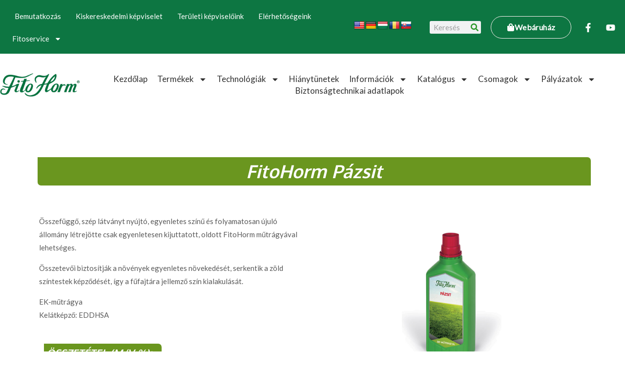

--- FILE ---
content_type: text/css
request_url: https://fitohorm.hu/wp-content/uploads/elementor/css/post-5694.css?ver=1765632705
body_size: 797
content:
.elementor-5694 .elementor-element.elementor-element-6db1947{padding:104px 40px 0px 40px;}.elementor-5694 .elementor-element.elementor-element-ddb792b > .elementor-element-populated{margin:0px 0px 0px 7px;--e-column-margin-right:0px;--e-column-margin-left:7px;}.elementor-5694 .elementor-element.elementor-element-a177ccb > .elementor-widget-container{background-color:#6A961F;padding:5px 5px 5px 5px;border-radius:0px 7px 0px 7px;}.elementor-5694 .elementor-element.elementor-element-a177ccb{text-align:center;}.elementor-5694 .elementor-element.elementor-element-a177ccb .elementor-heading-title{font-size:37px;font-style:italic;color:#FFFFFF;}.elementor-5694 .elementor-element.elementor-element-f50e826{margin-top:50px;margin-bottom:0px;}.elementor-5694 .elementor-element.elementor-element-bca13f5{margin-top:0px;margin-bottom:0px;padding:0px 0px 0px 0px;}.elementor-5694 .elementor-element.elementor-element-db17c91 > .elementor-widget-container{background-color:#6A961F;padding:5px 5px 5px 5px;border-radius:0px 7px 0px 7px;}.elementor-5694 .elementor-element.elementor-element-db17c91 .elementor-heading-title{font-size:21px;font-style:italic;color:#FFFFFF;}.elementor-5694 .elementor-element.elementor-element-493667d > .elementor-widget-container{margin:0px 0px 0px 17px;}.elementor-5694 .elementor-element.elementor-element-8d4eaac > .elementor-widget-container{margin:0px 0px 0px 0px;}.elementor-5694 .elementor-element.elementor-element-8d4eaac img{width:37%;max-width:100%;}.elementor-5694 .elementor-element.elementor-element-0c691fd > .elementor-widget-container{background-color:#6A961F;padding:5px 5px 5px 5px;border-radius:0px 7px 0px 7px;}.elementor-5694 .elementor-element.elementor-element-0c691fd .elementor-heading-title{font-size:28px;font-style:italic;color:#FFFFFF;}.elementor-5694 .elementor-element.elementor-element-90e005a .elementor-icon-list-icon i{transition:color 0.3s;}.elementor-5694 .elementor-element.elementor-element-90e005a .elementor-icon-list-icon svg{transition:fill 0.3s;}.elementor-5694 .elementor-element.elementor-element-90e005a{--e-icon-list-icon-size:14px;--icon-vertical-offset:0px;}.elementor-5694 .elementor-element.elementor-element-90e005a .elementor-icon-list-text{transition:color 0.3s;}.elementor-5694 .elementor-element.elementor-element-476bbf4 .elementor-button-content-wrapper{flex-direction:row;}.elementor-5694 .elementor-element.elementor-element-476bbf4 .elementor-button{font-size:18px;border-radius:0px 13px 0px 13px;}.elementor-5694 .elementor-element.elementor-element-6515a53{padding:50px 40px 0px 40px;}.elementor-5694 .elementor-element.elementor-element-d10a1d3 > .elementor-widget-container{background-color:#6A961F;padding:5px 5px 5px 5px;border-radius:0px 7px 0px 7px;}.elementor-5694 .elementor-element.elementor-element-d10a1d3{text-align:center;}.elementor-5694 .elementor-element.elementor-element-d10a1d3 .elementor-heading-title{font-size:28px;font-style:italic;color:#FFFFFF;}body.elementor-page-5694:not(.elementor-motion-effects-element-type-background), body.elementor-page-5694 > .elementor-motion-effects-container > .elementor-motion-effects-layer{background-color:#ffffff;}@media(min-width:768px){.elementor-5694 .elementor-element.elementor-element-1278723{width:47.455%;}.elementor-5694 .elementor-element.elementor-element-b3b9aa3{width:52.363%;}.elementor-5694 .elementor-element.elementor-element-f0a9ec1{width:42.456%;}.elementor-5694 .elementor-element.elementor-element-b0c62e5{width:57.544%;}.elementor-5694 .elementor-element.elementor-element-330a517{width:21.752%;}.elementor-5694 .elementor-element.elementor-element-2453ba9{width:55.807%;}.elementor-5694 .elementor-element.elementor-element-7531dd3{width:22.105%;}}@media(max-width:767px){.elementor-5694 .elementor-element.elementor-element-6db1947{margin-top:50px;margin-bottom:0px;padding:64px 24px 0px 24px;}.elementor-5694 .elementor-element.elementor-element-a177ccb > .elementor-widget-container{margin:0px 0px 0px 0px;}.elementor-5694 .elementor-element.elementor-element-a177ccb .elementor-heading-title{font-size:21px;}.elementor-5694 .elementor-element.elementor-element-db17c91{text-align:left;}.elementor-5694 .elementor-element.elementor-element-db17c91 .elementor-heading-title{font-size:22px;}.elementor-5694 .elementor-element.elementor-element-0c691fd{text-align:left;}.elementor-5694 .elementor-element.elementor-element-0c691fd .elementor-heading-title{font-size:22px;}.elementor-5694 .elementor-element.elementor-element-90e005a > .elementor-widget-container{margin:0px 0px 0px 0px;padding:0px 0px 0px 0px;}.elementor-5694 .elementor-element.elementor-element-6515a53{padding:64px 24px 64px 24px;}.elementor-5694 .elementor-element.elementor-element-d10a1d3 .elementor-heading-title{font-size:16px;}.elementor-5694 .elementor-element.elementor-element-00e1c67{margin-top:-34px;margin-bottom:0px;}}

--- FILE ---
content_type: text/css
request_url: https://fitohorm.hu/wp-content/uploads/elementor/css/post-5943.css?ver=1765533286
body_size: 2295
content:
.elementor-5943 .elementor-element.elementor-element-2382d433 > .elementor-container > .elementor-column > .elementor-widget-wrap{align-content:center;align-items:center;}.elementor-5943 .elementor-element.elementor-element-2382d433:not(.elementor-motion-effects-element-type-background), .elementor-5943 .elementor-element.elementor-element-2382d433 > .elementor-motion-effects-container > .elementor-motion-effects-layer{background-color:#0D7642;}.elementor-5943 .elementor-element.elementor-element-2382d433 > .elementor-container{min-height:40px;}.elementor-5943 .elementor-element.elementor-element-2382d433{transition:background 0.3s, border 0.3s, border-radius 0.3s, box-shadow 0.3s;padding:0px 0px 13px 0px;}.elementor-5943 .elementor-element.elementor-element-2382d433 > .elementor-background-overlay{transition:background 0.3s, border-radius 0.3s, opacity 0.3s;}.elementor-5943 .elementor-element.elementor-element-c7d6c58 .elementor-menu-toggle{margin:0 auto;background-color:#02010100;}.elementor-5943 .elementor-element.elementor-element-c7d6c58 .elementor-nav-menu--main .elementor-item{color:#FFFFFF;fill:#FFFFFF;}.elementor-5943 .elementor-element.elementor-element-c7d6c58 .elementor-nav-menu--main .elementor-item:hover,
					.elementor-5943 .elementor-element.elementor-element-c7d6c58 .elementor-nav-menu--main .elementor-item.elementor-item-active,
					.elementor-5943 .elementor-element.elementor-element-c7d6c58 .elementor-nav-menu--main .elementor-item.highlighted,
					.elementor-5943 .elementor-element.elementor-element-c7d6c58 .elementor-nav-menu--main .elementor-item:focus{color:#DADADA;fill:#DADADA;}.elementor-5943 .elementor-element.elementor-element-c7d6c58 .elementor-nav-menu--main:not(.e--pointer-framed) .elementor-item:before,
					.elementor-5943 .elementor-element.elementor-element-c7d6c58 .elementor-nav-menu--main:not(.e--pointer-framed) .elementor-item:after{background-color:#02010100;}.elementor-5943 .elementor-element.elementor-element-c7d6c58 .e--pointer-framed .elementor-item:before,
					.elementor-5943 .elementor-element.elementor-element-c7d6c58 .e--pointer-framed .elementor-item:after{border-color:#02010100;}.elementor-5943 .elementor-element.elementor-element-c7d6c58{--e-nav-menu-horizontal-menu-item-margin:calc( -10px / 2 );}.elementor-5943 .elementor-element.elementor-element-c7d6c58 .elementor-nav-menu--main:not(.elementor-nav-menu--layout-horizontal) .elementor-nav-menu > li:not(:last-child){margin-bottom:-10px;}.elementor-5943 .elementor-element.elementor-element-c7d6c58 .elementor-nav-menu--dropdown a, .elementor-5943 .elementor-element.elementor-element-c7d6c58 .elementor-menu-toggle{color:#FFFFFF;fill:#FFFFFF;}.elementor-5943 .elementor-element.elementor-element-c7d6c58 .elementor-nav-menu--dropdown{background-color:#268422;}.elementor-5943 .elementor-element.elementor-element-c7d6c58 .elementor-nav-menu--dropdown a:hover,
					.elementor-5943 .elementor-element.elementor-element-c7d6c58 .elementor-nav-menu--dropdown a:focus,
					.elementor-5943 .elementor-element.elementor-element-c7d6c58 .elementor-nav-menu--dropdown a.elementor-item-active,
					.elementor-5943 .elementor-element.elementor-element-c7d6c58 .elementor-nav-menu--dropdown a.highlighted,
					.elementor-5943 .elementor-element.elementor-element-c7d6c58 .elementor-menu-toggle:hover,
					.elementor-5943 .elementor-element.elementor-element-c7d6c58 .elementor-menu-toggle:focus{color:#E2E6E2;}.elementor-5943 .elementor-element.elementor-element-c7d6c58 .elementor-nav-menu--dropdown a:hover,
					.elementor-5943 .elementor-element.elementor-element-c7d6c58 .elementor-nav-menu--dropdown a:focus,
					.elementor-5943 .elementor-element.elementor-element-c7d6c58 .elementor-nav-menu--dropdown a.elementor-item-active,
					.elementor-5943 .elementor-element.elementor-element-c7d6c58 .elementor-nav-menu--dropdown a.highlighted{background-color:#02010100;}.elementor-5943 .elementor-element.elementor-element-c7d6c58 .elementor-nav-menu--dropdown a.elementor-item-active{color:#D4D8D4;}.elementor-5943 .elementor-element.elementor-element-c7d6c58 .elementor-nav-menu--dropdown a{padding-top:3px;padding-bottom:3px;}.elementor-5943 .elementor-element.elementor-element-c7d6c58 div.elementor-menu-toggle{color:#F6F6F6;}.elementor-5943 .elementor-element.elementor-element-c7d6c58 div.elementor-menu-toggle svg{fill:#F6F6F6;}.elementor-5943 .elementor-element.elementor-element-8172a81 .elementor-search-form__container{min-height:26px;}.elementor-5943 .elementor-element.elementor-element-8172a81 .elementor-search-form__submit{min-width:26px;--e-search-form-submit-text-color:#2B9829;background-color:#FFFFFF00;}body:not(.rtl) .elementor-5943 .elementor-element.elementor-element-8172a81 .elementor-search-form__icon{padding-left:calc(26px / 3);}body.rtl .elementor-5943 .elementor-element.elementor-element-8172a81 .elementor-search-form__icon{padding-right:calc(26px / 3);}.elementor-5943 .elementor-element.elementor-element-8172a81 .elementor-search-form__input, .elementor-5943 .elementor-element.elementor-element-8172a81.elementor-search-form--button-type-text .elementor-search-form__submit{padding-left:calc(26px / 3);padding-right:calc(26px / 3);}.elementor-5943 .elementor-element.elementor-element-8172a81:not(.elementor-search-form--skin-full_screen) .elementor-search-form__container{border-radius:3px;}.elementor-5943 .elementor-element.elementor-element-8172a81.elementor-search-form--skin-full_screen input[type="search"].elementor-search-form__input{border-radius:3px;}.elementor-5943 .elementor-element.elementor-element-e4b58df .elementor-button{background-color:#F2F2F200;font-size:16px;fill:#FFFFFF;color:#FFFFFF;border-style:solid;border-width:1px 1px 1px 1px;border-color:#FFF2F2;}.elementor-5943 .elementor-element.elementor-element-e4b58df .elementor-button-content-wrapper{flex-direction:row;}.elementor-5943 .elementor-element.elementor-element-68571e7c{--grid-template-columns:repeat(0, auto);--icon-size:19px;--grid-column-gap:5px;--grid-row-gap:0px;}.elementor-5943 .elementor-element.elementor-element-68571e7c .elementor-widget-container{text-align:right;}.elementor-5943 .elementor-element.elementor-element-68571e7c .elementor-social-icon{background-color:rgba(0,0,0,0);}.elementor-5943 .elementor-element.elementor-element-68571e7c .elementor-social-icon i{color:#ffffff;}.elementor-5943 .elementor-element.elementor-element-68571e7c .elementor-social-icon svg{fill:#ffffff;}.elementor-5943 .elementor-element.elementor-element-73a01c8c > .elementor-container > .elementor-column > .elementor-widget-wrap{align-content:center;align-items:center;}.elementor-5943 .elementor-element.elementor-element-73a01c8c:not(.elementor-motion-effects-element-type-background), .elementor-5943 .elementor-element.elementor-element-73a01c8c > .elementor-motion-effects-container > .elementor-motion-effects-layer{background-color:#FFFFFF;}.elementor-5943 .elementor-element.elementor-element-73a01c8c{transition:background 0.3s, border 0.3s, border-radius 0.3s, box-shadow 0.3s;margin-top:-15px;margin-bottom:20px;padding:0px 0px 0px 0px;}.elementor-5943 .elementor-element.elementor-element-73a01c8c > .elementor-background-overlay{transition:background 0.3s, border-radius 0.3s, opacity 0.3s;}.elementor-5943 .elementor-element.elementor-element-252bf85 > .elementor-element-populated{margin:0px 0px 0px 0px;--e-column-margin-right:0px;--e-column-margin-left:0px;padding:0px 0px 0px 0px;}.elementor-5943 .elementor-element.elementor-element-dc86847 .elementor-menu-toggle{margin:0 auto;background-color:#02010100;}.elementor-5943 .elementor-element.elementor-element-dc86847 .elementor-nav-menu--main .elementor-item{color:#FFFFFF;fill:#FFFFFF;}.elementor-5943 .elementor-element.elementor-element-dc86847 .elementor-nav-menu--main .elementor-item:hover,
					.elementor-5943 .elementor-element.elementor-element-dc86847 .elementor-nav-menu--main .elementor-item.elementor-item-active,
					.elementor-5943 .elementor-element.elementor-element-dc86847 .elementor-nav-menu--main .elementor-item.highlighted,
					.elementor-5943 .elementor-element.elementor-element-dc86847 .elementor-nav-menu--main .elementor-item:focus{color:#DADADA;fill:#DADADA;}.elementor-5943 .elementor-element.elementor-element-dc86847 .elementor-nav-menu--main:not(.e--pointer-framed) .elementor-item:before,
					.elementor-5943 .elementor-element.elementor-element-dc86847 .elementor-nav-menu--main:not(.e--pointer-framed) .elementor-item:after{background-color:#02010100;}.elementor-5943 .elementor-element.elementor-element-dc86847 .e--pointer-framed .elementor-item:before,
					.elementor-5943 .elementor-element.elementor-element-dc86847 .e--pointer-framed .elementor-item:after{border-color:#02010100;}.elementor-5943 .elementor-element.elementor-element-dc86847 .elementor-nav-menu--dropdown a, .elementor-5943 .elementor-element.elementor-element-dc86847 .elementor-menu-toggle{color:#FFFFFF;fill:#FFFFFF;}.elementor-5943 .elementor-element.elementor-element-dc86847 .elementor-nav-menu--dropdown{background-color:#257B24;}.elementor-5943 .elementor-element.elementor-element-dc86847 .elementor-nav-menu--dropdown a:hover,
					.elementor-5943 .elementor-element.elementor-element-dc86847 .elementor-nav-menu--dropdown a:focus,
					.elementor-5943 .elementor-element.elementor-element-dc86847 .elementor-nav-menu--dropdown a.elementor-item-active,
					.elementor-5943 .elementor-element.elementor-element-dc86847 .elementor-nav-menu--dropdown a.highlighted,
					.elementor-5943 .elementor-element.elementor-element-dc86847 .elementor-menu-toggle:hover,
					.elementor-5943 .elementor-element.elementor-element-dc86847 .elementor-menu-toggle:focus{color:#E2E6E2;}.elementor-5943 .elementor-element.elementor-element-dc86847 .elementor-nav-menu--dropdown a:hover,
					.elementor-5943 .elementor-element.elementor-element-dc86847 .elementor-nav-menu--dropdown a:focus,
					.elementor-5943 .elementor-element.elementor-element-dc86847 .elementor-nav-menu--dropdown a.elementor-item-active,
					.elementor-5943 .elementor-element.elementor-element-dc86847 .elementor-nav-menu--dropdown a.highlighted{background-color:#02010100;}.elementor-5943 .elementor-element.elementor-element-dc86847 .elementor-nav-menu--dropdown a.elementor-item-active{color:#2B9829;}.elementor-5943 .elementor-element.elementor-element-dc86847 div.elementor-menu-toggle{color:#257B24;}.elementor-5943 .elementor-element.elementor-element-dc86847 div.elementor-menu-toggle svg{fill:#257B24;}.elementor-5943 .elementor-element.elementor-element-6df133a > .elementor-widget-container{margin:40px 0px 0px 0px;}.elementor-5943 .elementor-element.elementor-element-6df133a{text-align:center;}.elementor-5943 .elementor-element.elementor-element-6df133a img{width:175px;}.elementor-5943 .elementor-element.elementor-element-1e3efc8 .elementor-button{background-color:#F2F2F200;font-size:16px;fill:#257B24;color:#257B24;}.elementor-5943 .elementor-element.elementor-element-1e3efc8 .elementor-button-content-wrapper{flex-direction:row;}.elementor-5943 .elementor-element.elementor-element-33f234ef > .elementor-widget-container{margin:40px 0px 0px 0px;}.elementor-5943 .elementor-element.elementor-element-33f234ef .elementor-menu-toggle{margin:0 auto;background-color:rgba(0,0,0,0);}.elementor-5943 .elementor-element.elementor-element-33f234ef .elementor-nav-menu .elementor-item{font-size:17px;font-weight:normal;}.elementor-5943 .elementor-element.elementor-element-33f234ef .elementor-nav-menu--main .elementor-item{color:#303030;fill:#303030;padding-left:20px;padding-right:20px;padding-top:2px;padding-bottom:2px;}.elementor-5943 .elementor-element.elementor-element-33f234ef .elementor-nav-menu--main .elementor-item:hover,
					.elementor-5943 .elementor-element.elementor-element-33f234ef .elementor-nav-menu--main .elementor-item.elementor-item-active,
					.elementor-5943 .elementor-element.elementor-element-33f234ef .elementor-nav-menu--main .elementor-item.highlighted,
					.elementor-5943 .elementor-element.elementor-element-33f234ef .elementor-nav-menu--main .elementor-item:focus{color:#2B9829;fill:#2B9829;}.elementor-5943 .elementor-element.elementor-element-33f234ef .elementor-nav-menu--main .elementor-item.elementor-item-active{color:#2B9829;}.elementor-5943 .elementor-element.elementor-element-33f234ef{--e-nav-menu-horizontal-menu-item-margin:calc( -20px / 2 );}.elementor-5943 .elementor-element.elementor-element-33f234ef .elementor-nav-menu--main:not(.elementor-nav-menu--layout-horizontal) .elementor-nav-menu > li:not(:last-child){margin-bottom:-20px;}.elementor-5943 .elementor-element.elementor-element-33f234ef .elementor-nav-menu--dropdown a, .elementor-5943 .elementor-element.elementor-element-33f234ef .elementor-menu-toggle{color:#FFFFFF;fill:#FFFFFF;}.elementor-5943 .elementor-element.elementor-element-33f234ef .elementor-nav-menu--dropdown{background-color:#2B9829;}.elementor-5943 .elementor-element.elementor-element-33f234ef .elementor-nav-menu--dropdown a:hover,
					.elementor-5943 .elementor-element.elementor-element-33f234ef .elementor-nav-menu--dropdown a:focus,
					.elementor-5943 .elementor-element.elementor-element-33f234ef .elementor-nav-menu--dropdown a.elementor-item-active,
					.elementor-5943 .elementor-element.elementor-element-33f234ef .elementor-nav-menu--dropdown a.highlighted,
					.elementor-5943 .elementor-element.elementor-element-33f234ef .elementor-menu-toggle:hover,
					.elementor-5943 .elementor-element.elementor-element-33f234ef .elementor-menu-toggle:focus{color:#DEDEDE;}.elementor-5943 .elementor-element.elementor-element-33f234ef .elementor-nav-menu--dropdown a:hover,
					.elementor-5943 .elementor-element.elementor-element-33f234ef .elementor-nav-menu--dropdown a:focus,
					.elementor-5943 .elementor-element.elementor-element-33f234ef .elementor-nav-menu--dropdown a.elementor-item-active,
					.elementor-5943 .elementor-element.elementor-element-33f234ef .elementor-nav-menu--dropdown a.highlighted{background-color:#02010100;}.elementor-5943 .elementor-element.elementor-element-33f234ef .elementor-nav-menu--dropdown .elementor-item, .elementor-5943 .elementor-element.elementor-element-33f234ef .elementor-nav-menu--dropdown  .elementor-sub-item{font-size:15px;}.elementor-5943 .elementor-element.elementor-element-33f234ef .elementor-nav-menu--dropdown a{padding-left:15px;padding-right:15px;padding-top:7px;padding-bottom:7px;}.elementor-5943 .elementor-element.elementor-element-33f234ef .elementor-nav-menu--dropdown li:not(:last-child){border-style:solid;border-color:#2B9829;border-bottom-width:7px;}.elementor-5943 .elementor-element.elementor-element-33f234ef .elementor-nav-menu--main > .elementor-nav-menu > li > .elementor-nav-menu--dropdown, .elementor-5943 .elementor-element.elementor-element-33f234ef .elementor-nav-menu__container.elementor-nav-menu--dropdown{margin-top:16px !important;}.elementor-5943 .elementor-element.elementor-element-33f234ef div.elementor-menu-toggle{color:#000000;}.elementor-5943 .elementor-element.elementor-element-33f234ef div.elementor-menu-toggle svg{fill:#000000;}.elementor-theme-builder-content-area{height:400px;}.elementor-location-header:before, .elementor-location-footer:before{content:"";display:table;clear:both;}@media(max-width:1024px){.elementor-5943 .elementor-element.elementor-element-2382d433{padding:10px 20px 10px 20px;}.elementor-5943 .elementor-element.elementor-element-73a01c8c{padding:20px 20px 20px 20px;}.elementor-5943 .elementor-element.elementor-element-6df133a > .elementor-widget-container{margin:30px 0px 30px 0px;}}@media(max-width:767px){.elementor-5943 .elementor-element.elementor-element-2382d433 > .elementor-container{min-height:0px;}.elementor-5943 .elementor-element.elementor-element-2382d433{margin-top:-0px;margin-bottom:-0px;padding:0px 20px 0px 20px;}.elementor-5943 .elementor-element.elementor-element-56726918 > .elementor-element-populated{padding:0px 0px 0px 0px;}.elementor-5943 .elementor-element.elementor-element-e4b58df > .elementor-widget-container{margin:-20px 0px 0px 0px;}.elementor-5943 .elementor-element.elementor-element-68571e7c .elementor-widget-container{text-align:center;}.elementor-5943 .elementor-element.elementor-element-73a01c8c{margin-top:-15px;margin-bottom:-10px;padding:0px 0px 0px 0px;z-index:1;}.elementor-5943 .elementor-element.elementor-element-dc86847 > .elementor-widget-container{margin:10px 0px -25px 0px;}.elementor-5943 .elementor-element.elementor-element-6df133a > .elementor-widget-container{margin:010px 0px 10px 0px;}.elementor-5943 .elementor-element.elementor-element-6df133a img{width:166px;}.elementor-5943 .elementor-element.elementor-element-1e3efc8 > .elementor-widget-container{margin:0px 0px 0px 0px;}.elementor-5943 .elementor-element.elementor-element-33f234ef > .elementor-widget-container{margin:-13px -13px -13px -13px;padding:0px 0px 0px 0px;}}@media(min-width:768px){.elementor-5943 .elementor-element.elementor-element-56726918{width:55.87%;}.elementor-5943 .elementor-element.elementor-element-5e18223{width:12.077%;}.elementor-5943 .elementor-element.elementor-element-36d6f6b{width:9.769%;}.elementor-5943 .elementor-element.elementor-element-2b2f3f7{width:12.614%;}.elementor-5943 .elementor-element.elementor-element-2256631c{width:9.638%;}.elementor-5943 .elementor-element.elementor-element-252bf85{width:12.709%;}.elementor-5943 .elementor-element.elementor-element-fe0928a{width:87.291%;}}@media(max-width:1024px) and (min-width:768px){.elementor-5943 .elementor-element.elementor-element-56726918{width:70%;}.elementor-5943 .elementor-element.elementor-element-2256631c{width:30%;}}

--- FILE ---
content_type: text/css
request_url: https://fitohorm.hu/wp-content/uploads/elementor/css/post-1483.css?ver=1765533286
body_size: 1237
content:
.elementor-1483 .elementor-element.elementor-element-4187834b:not(.elementor-motion-effects-element-type-background), .elementor-1483 .elementor-element.elementor-element-4187834b > .elementor-motion-effects-container > .elementor-motion-effects-layer{background-color:#FFFFFF00;}.elementor-1483 .elementor-element.elementor-element-4187834b{transition:background 0.3s, border 0.3s, border-radius 0.3s, box-shadow 0.3s;padding:60px 0px 60px 0px;}.elementor-1483 .elementor-element.elementor-element-4187834b > .elementor-background-overlay{transition:background 0.3s, border-radius 0.3s, opacity 0.3s;}.elementor-1483 .elementor-element.elementor-element-2cb5be70 > .elementor-widget-container{margin:0px 0px 25px 0px;}.elementor-1483 .elementor-element.elementor-element-2cb5be70{text-align:center;}.elementor-1483 .elementor-element.elementor-element-2cb5be70 .elementor-heading-title{font-size:25px;font-weight:500;text-transform:uppercase;letter-spacing:2px;color:#6A961F;}.elementor-1483 .elementor-element.elementor-element-2e795c6{--grid-template-columns:repeat(0, auto);--icon-size:23px;--grid-column-gap:40px;--grid-row-gap:0px;}.elementor-1483 .elementor-element.elementor-element-2e795c6 .elementor-widget-container{text-align:center;}.elementor-1483 .elementor-element.elementor-element-2e795c6 .elementor-social-icon{--icon-padding:0.3em;}.elementor-1483 .elementor-element.elementor-element-520845b:not(.elementor-motion-effects-element-type-background), .elementor-1483 .elementor-element.elementor-element-520845b > .elementor-motion-effects-container > .elementor-motion-effects-layer{background-color:#EDEDEDD1;}.elementor-1483 .elementor-element.elementor-element-520845b{transition:background 0.3s, border 0.3s, border-radius 0.3s, box-shadow 0.3s;}.elementor-1483 .elementor-element.elementor-element-520845b > .elementor-background-overlay{transition:background 0.3s, border-radius 0.3s, opacity 0.3s;}.elementor-1483 .elementor-element.elementor-element-cf5a741 > .elementor-widget-container{padding:0px 0px 8px 0px;}.elementor-1483 .elementor-element.elementor-element-cf5a741{text-align:right;}.elementor-1483 .elementor-element.elementor-element-de9f9cc > .elementor-widget-container{margin:5px 0px 0px 0px;}.elementor-1483 .elementor-element.elementor-element-de9f9cc{text-align:left;}.elementor-1483 .elementor-element.elementor-element-de9f9cc img{width:18%;max-width:80%;}.elementor-1483 .elementor-element.elementor-element-1d8a255e:not(.elementor-motion-effects-element-type-background), .elementor-1483 .elementor-element.elementor-element-1d8a255e > .elementor-motion-effects-container > .elementor-motion-effects-layer{background-color:#EDEDEDD1;}.elementor-1483 .elementor-element.elementor-element-1d8a255e{transition:background 0.3s, border 0.3s, border-radius 0.3s, box-shadow 0.3s;margin-top:0px;margin-bottom:0px;padding:0px 0px 0px 0px;}.elementor-1483 .elementor-element.elementor-element-1d8a255e > .elementor-background-overlay{transition:background 0.3s, border-radius 0.3s, opacity 0.3s;}.elementor-1483 .elementor-element.elementor-element-46447e10 .elementor-heading-title{font-size:21px;font-weight:600;color:#6A961F;}.elementor-1483 .elementor-element.elementor-element-50458772 .elementor-heading-title{font-size:21px;font-weight:600;color:#6A961F;}.elementor-1483 .elementor-element.elementor-element-0f3ae53{text-align:left;}.elementor-1483 .elementor-element.elementor-element-0f3ae53 img{width:71%;border-radius:0px 24px 0px 24px;}.elementor-1483 .elementor-element.elementor-element-66eb17a0 .elementor-heading-title{font-size:21px;font-weight:600;color:#6A961F;}.elementor-1483 .elementor-element.elementor-element-c5b6100 .elementor-button{background-color:#6A961F;text-transform:none;}.elementor-1483 .elementor-element.elementor-element-c2c7ee2 .elementor-heading-title{font-size:21px;font-weight:600;color:#6A961F;}.elementor-1483 .elementor-element.elementor-element-a869a08 .elementor-button{background-color:#6A961F;text-transform:none;}.elementor-1483 .elementor-element.elementor-element-a869a08 > .elementor-widget-container{margin:14px 0px 0px 0px;}.elementor-1483 .elementor-element.elementor-element-5cb7353{margin-top:30px;margin-bottom:0px;}.elementor-1483 .elementor-element.elementor-element-8c8113d{text-align:center;}.elementor-1483 .elementor-element.elementor-element-8c8113d .elementor-heading-title{font-size:21px;font-weight:600;color:#6A961F;}.elementor-1483 .elementor-element.elementor-element-7c9d8cd{text-align:right;}.elementor-1483 .elementor-element.elementor-element-7c9d8cd img{width:71%;}.elementor-1483 .elementor-element.elementor-element-98384a9 > .elementor-widget-container{margin:39px 0px 0px 0px;}.elementor-1483 .elementor-element.elementor-element-98384a9{text-align:left;}.elementor-1483 .elementor-element.elementor-element-98384a9 img{width:57%;}.elementor-1483 .elementor-element.elementor-element-73db33f .elementor-icon-list-item:not(:last-child):after{content:"";border-color:#ddd;}.elementor-1483 .elementor-element.elementor-element-73db33f .elementor-icon-list-items:not(.elementor-inline-items) .elementor-icon-list-item:not(:last-child):after{border-top-style:solid;border-top-width:1px;}.elementor-1483 .elementor-element.elementor-element-73db33f .elementor-icon-list-items.elementor-inline-items .elementor-icon-list-item:not(:last-child):after{border-left-style:solid;}.elementor-1483 .elementor-element.elementor-element-73db33f .elementor-inline-items .elementor-icon-list-item:not(:last-child):after{border-left-width:1px;}.elementor-1483 .elementor-element.elementor-element-73db33f .elementor-icon-list-icon i{transition:color 0.3s;}.elementor-1483 .elementor-element.elementor-element-73db33f .elementor-icon-list-icon svg{transition:fill 0.3s;}.elementor-1483 .elementor-element.elementor-element-73db33f{--e-icon-list-icon-size:14px;--icon-vertical-offset:0px;}.elementor-1483 .elementor-element.elementor-element-73db33f .elementor-icon-list-item > .elementor-icon-list-text, .elementor-1483 .elementor-element.elementor-element-73db33f .elementor-icon-list-item > a{font-weight:500;}.elementor-1483 .elementor-element.elementor-element-73db33f .elementor-icon-list-text{color:#6A961F;transition:color 0.3s;}.elementor-theme-builder-content-area{height:400px;}.elementor-location-header:before, .elementor-location-footer:before{content:"";display:table;clear:both;}@media(max-width:1024px){.elementor-1483 .elementor-element.elementor-element-4187834b{padding:40px 20px 40px 20px;}.elementor-1483 .elementor-element.elementor-element-2e795c6 > .elementor-widget-container{padding:40px 0px 0px 0px;}}@media(max-width:767px){.elementor-1483 .elementor-element.elementor-element-4187834b{padding:30px 20px 30px 20px;}.elementor-1483 .elementor-element.elementor-element-2e795c6 > .elementor-widget-container{padding:0px 0px 0px 0px;}.elementor-1483 .elementor-element.elementor-element-2e795c6{--icon-size:20px;--grid-column-gap:16px;}.elementor-1483 .elementor-element.elementor-element-cf5a741{text-align:center;}.elementor-1483 .elementor-element.elementor-element-de9f9cc{text-align:center;}.elementor-1483 .elementor-element.elementor-element-de9f9cc img{width:30%;}.elementor-1483 .elementor-element.elementor-element-1ef2444e{width:50%;}.elementor-1483 .elementor-element.elementor-element-41c6a31{width:50%;}.elementor-1483 .elementor-element.elementor-element-0f3ae53 img{width:90%;max-width:100%;}.elementor-1483 .elementor-element.elementor-element-1c532083{width:50%;}.elementor-1483 .elementor-element.elementor-element-1c532083 > .elementor-element-populated{margin:40px 0px 0px 0px;--e-column-margin-right:0px;--e-column-margin-left:0px;}.elementor-1483 .elementor-element.elementor-element-c6a5ac5{width:50%;}.elementor-1483 .elementor-element.elementor-element-c6a5ac5 > .elementor-element-populated{margin:40px 0px 0px 0px;--e-column-margin-right:0px;--e-column-margin-left:0px;}.elementor-1483 .elementor-element.elementor-element-7c9d8cd{text-align:center;}.elementor-1483 .elementor-element.elementor-element-98384a9{text-align:center;}}